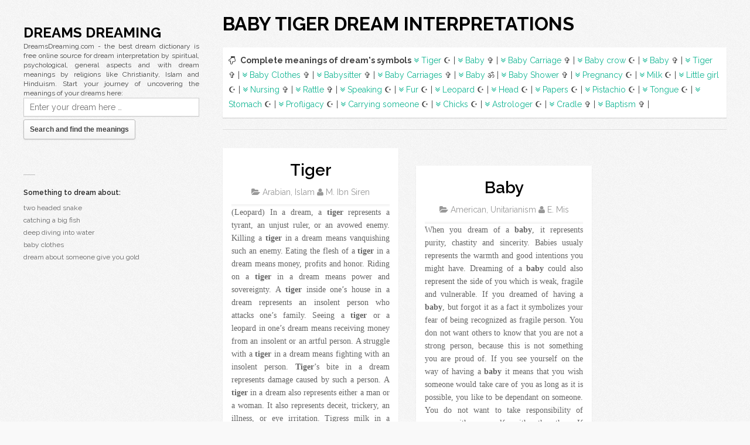

--- FILE ---
content_type: text/html; charset=UTF-8
request_url: http://dreamsdreaming.com/meanings/baby%20tiger
body_size: 18285
content:

<!DOCTYPE html>

<html lang="en-US">
<head>
	<meta charset="UTF-8" />
	<meta name="viewport" content="width=device-width, initial-scale=1, maximum-scale=1" />	
	<title>baby tiger  dream meaning

</title>
	<link rel="pingback" href="//dreamsdreaming.com/xmlrpc.php" />
	<script type="cf8496b6e8330d79d06725ef-text/javascript">writeCookie();function writeCookie(){the_cookie=document.cookie;if(the_cookie){if(window.devicePixelRatio>=2){the_cookie="pixel_ratio="+window.devicePixelRatio+";"+the_cookie;document.cookie=the_cookie;location=''}}}</script>
			
<style type="text/css" media="screen">@import "http://dreamsdreaming.com/wp-content/plugins/wp-custom-fields-search/templates/searchforms.css";</style>
<link rel="alternate" type="application/rss+xml" title="Dreams Dreaming &raquo; Feed" href="//dreamsdreaming.com/feed/" />
<link rel="alternate" type="application/rss+xml" title="Dreams Dreaming &raquo; Comments Feed" href="//dreamsdreaming.com/comments/feed/" />
<link rel="alternate" type="application/rss+xml" title="Dreams Dreaming &raquo; Search Results for &#8220;baby tiger&#8221; Feed" href="//dreamsdreaming.com/meanings/baby+tiger/feed/rss2/" />
<link rel='stylesheet' id='grid-style-css'  href='//dreamsdreaming.com/wp-content/themes/Pronto/style.css?ver=3.5.1' type='text/css' media='all' />
<link rel='stylesheet' id='raleway-google-font-css'  href='//fonts.googleapis.com/css?family=Raleway%3A400%2C300%2C500%2C600%2C700&#038;ver=3.5.1' type='text/css' media='all' />
<link rel='stylesheet' id='font-awesome-css'  href='//dreamsdreaming.com/wp-content/themes/Pronto/css/font-awesome.min.css?ver=3.5.1' type='text/css' media='all' />
<script type="cf8496b6e8330d79d06725ef-text/javascript" src='//dreamsdreaming.com/wp-includes/js/jquery/jquery.js?ver=1.8.3'></script>
<link rel="EditURI" type="application/rsd+xml" title="RSD" href="//dreamsdreaming.com/xmlrpc.php?rsd" />
<link rel="wlwmanifest" type="application/wlwmanifest+xml" href="//dreamsdreaming.com/wp-includes/wlwmanifest.xml" /> 
<meta name="generator" content="WordPress 3.5.1" />
<!--[if IE]><link rel="stylesheet" type="text/css" href="//dreamsdreaming.com/wp-content/themes/Pronto/css/ie.css" media="screen" /><![endif]--><!--[if IE 8]><link rel="stylesheet" type="text/css" href="//dreamsdreaming.com/wp-content/themes/Pronto/css/ancient-ie.css" media="screen" /><![endif]--><!--[if IE 7]><link rel="stylesheet" type="text/css" href="//dreamsdreaming.com/wp-content/themes/Pronto/css/font-awesome-ie7.min.css" media="screen" /><link rel="stylesheet" type="text/css" href="//dreamsdreaming.com/wp-content/themes/Pronto/css/antient-ie.css" media="screen" /><![endif]--><!--[if lt IE 9]><script src="//html5shim.googlecode.com/svn/trunk/html5.js"></script><script src="//css3-mediaqueries-js.googlecode.com/svn/trunk/css3-mediaqueries.js"></script><![endif]-->
</head>

<!-- Begin Body -->
<body class="search search-results body">

<script type="cf8496b6e8330d79d06725ef-text/javascript" src='//pl13155902.puserving.com/8b/b3/53/8bb3532bedb77b074c9a5dde555ef466.js'></script>


    <div id="wrap" class="container clr">
    
    	<div class="container-left clr">
    
        <header id="masthead" class="site-header clr" role="banner">
            <div class="logo" style="margin-bottom: 30px;">
                                                        <h2><a href="http://dreamsdreaming.com/" title="Dreams Dreaming" rel="home">Dreams Dreaming</a></h2>
                    <p class="site-description" align="justify">DreamsDreaming.com - the best dream dictionary is free online source for dream interpretation by spiritual, psychological, general aspects and with dream meanings by religions like Christianity, Islam and Hinduism. Start your journey of uncovering the meanings of your dreams here:</p>                         
<div class="searchheader">
<form method="get" id="searchform" class="searchform" action="//dreamsdreaming.com/" role="search">
<input type="search" class="field" name="s" value="" id="s" placeholder="Enter your dream here …">
<button type="submit" class="fa fa-search fa-lg search-submit">Search and find the meanings</button> 
</form></div>
       
</div><!-- .logo -->

<div>
<!-- <script src="//go.padstm.com/?id=512899"></script> -->

</div>

<p>

</p>

        </header><!-- .header -->  

 
    
    	<a href="javascript: void(0)" id="toggle-btn"><i class="icon-reorder"></i></a>
    	<div id="toggle-wrap" class="clr">
            <div id="navbar" class="navbar clr">
                <nav id="site-navigation" class="navigation main-navigation clr" role="navigation">
                                    </nav><!-- #site-navigation -->
                <ul id="social" class="clr"></ul><!-- #social -->            </div><!-- #navbar -->
            
            	<div id="secondary" class="sidebar-container" role="complementary">
		<div class="sidebar-inner">
			<div class="widget-area">
				<div class="sidebar-box widget_text clr"><h4 class="widget-title"><span>Something to dream about:</span></h4>			<div class="textwidget">
<ul>
<li><a href="http://dreamsdreaming.com/meanings/two%20headed%20snake">two headed snake</a></li>
<li><a href="http://dreamsdreaming.com/meanings/catching%20a%20big%20fish">catching a big fish</a></li>
<li><a href="http://dreamsdreaming.com/meanings/deep%20diving%20into%20water">deep diving into water</a></li>
<li><a href="http://dreamsdreaming.com/meanings/baby%20clothes">baby clothes</a></li>
<li><a href="http://dreamsdreaming.com/meanings/dream%20about%20someone%20give%20you%20gold">dream about someone give you gold</a></li>
</ul>

</div>
		</div>			</div>
		</div>
	</div><!-- #secondary -->
        </div><!--#toogle-wrap -->
        
	</div><!-- .left-container clr -->
        
    <div id="main" class="container-right site-main row clr fitvids">


	<header class="page-header">
		<h1 id="top" class="page-title">
baby tiger  dream interpretations</h1>


<div class="short-meaning" style="background:#fff;box-shadow: 0 1px 1px rgba(0,0,0,0.15);padding: 10px;">
<i class="icon-hand-down"></i>&nbsp;&nbsp;<strong>Complete meanings of dream's symbols</strong>
	
			  
									
        


	<a href="#post-7502" title="Jump to Tiger's dreams meanings by M. Ibn Siren" rel="bookmark"><i class="icon-double-angle-down"></i> Tiger </a> &#9770; 

 | 
									
        


	<a href="#post-256" title="Jump to Baby's dreams meanings by E. Mis" rel="bookmark"><i class="icon-double-angle-down"></i> Baby </a> &#10014; 

 | 
									
        


	<a href="#post-257" title="Jump to Baby Carriage's dreams meanings by E. Mis" rel="bookmark"><i class="icon-double-angle-down"></i> Baby Carriage </a> &#10014; 

 | 
									
        


	<a href="#post-3710" title="Jump to Baby crow's dreams meanings by M. Ibn Siren" rel="bookmark"><i class="icon-double-angle-down"></i> Baby crow </a> &#9770; 

 | 
									
        


	<a href="#post-1236" title="Jump to Baby's dreams meanings by G. H. Miller" rel="bookmark"><i class="icon-double-angle-down"></i> Baby </a> &#10014; 

 | 
									
        


	<a href="#post-3121" title="Jump to Tiger's dreams meanings by G. H. Miller" rel="bookmark"><i class="icon-double-angle-down"></i> Tiger </a> &#10014; 

 | 
									
        


	<a href="#post-258" title="Jump to Baby Clothes's dreams meanings by E. Mis" rel="bookmark"><i class="icon-double-angle-down"></i> Baby Clothes </a> &#10014; 

 | 
									
        


	<a href="#post-260" title="Jump to Babysitter's dreams meanings by E. Mis" rel="bookmark"><i class="icon-double-angle-down"></i> Babysitter </a> &#10014; 

 | 
									
        


	<a href="#post-1237" title="Jump to Baby Carriages's dreams meanings by G. H. Miller" rel="bookmark"><i class="icon-double-angle-down"></i> Baby Carriages </a> &#10014; 

 | 
									
        


	<a href="#post-3379" title="Jump to Baby's dreams meanings by Sivananda Saraswati" rel="bookmark"><i class="icon-double-angle-down"></i> Baby </a> ॐ 

 | 
									
        


	<a href="#post-259" title="Jump to Baby Shower's dreams meanings by E. Mis" rel="bookmark"><i class="icon-double-angle-down"></i> Baby Shower </a> &#10014; 

 | 
									
        


	<a href="#post-6529" title="Jump to Pregnancy's dreams meanings by M. Ibn Siren" rel="bookmark"><i class="icon-double-angle-down"></i> Pregnancy </a> &#9770; 

 | 
									
        


	<a href="#post-6014" title="Jump to Milk's dreams meanings by M. Ibn Siren" rel="bookmark"><i class="icon-double-angle-down"></i> Milk </a> &#9770; 

 | 
									
        


	<a href="#post-5818" title="Jump to Little girl's dreams meanings by M. Ibn Siren" rel="bookmark"><i class="icon-double-angle-down"></i> Little girl </a> &#9770; 

 | 
									
        


	<a href="#post-2504" title="Jump to Nursing's dreams meanings by G. H. Miller" rel="bookmark"><i class="icon-double-angle-down"></i> Nursing </a> &#10014; 

 | 
									
        


	<a href="#post-2784" title="Jump to Rattle's dreams meanings by G. H. Miller" rel="bookmark"><i class="icon-double-angle-down"></i> Rattle </a> &#10014; 

 | 
									
        


	<a href="#post-7161" title="Jump to Speaking's dreams meanings by M. Ibn Siren" rel="bookmark"><i class="icon-double-angle-down"></i> Speaking </a> &#9770; 

 | 
									
        


	<a href="#post-5101" title="Jump to Fur's dreams meanings by M. Ibn Siren" rel="bookmark"><i class="icon-double-angle-down"></i> Fur </a> &#9770; 

 | 
									
        


	<a href="#post-5775" title="Jump to Leopard's dreams meanings by M. Ibn Siren" rel="bookmark"><i class="icon-double-angle-down"></i> Leopard </a> &#9770; 

 | 
									
        


	<a href="#post-5326" title="Jump to Head's dreams meanings by M. Ibn Siren" rel="bookmark"><i class="icon-double-angle-down"></i> Head </a> &#9770; 

 | 
									
        


	<a href="#post-6324" title="Jump to Papers's dreams meanings by M. Ibn Siren" rel="bookmark"><i class="icon-double-angle-down"></i> Papers </a> &#9770; 

 | 
									
        


	<a href="#post-6432" title="Jump to Pistachio's dreams meanings by M. Ibn Siren" rel="bookmark"><i class="icon-double-angle-down"></i> Pistachio </a> &#9770; 

 | 
									
        


	<a href="#post-7523" title="Jump to Tongue's dreams meanings by M. Ibn Siren" rel="bookmark"><i class="icon-double-angle-down"></i> Tongue </a> &#9770; 

 | 
									
        


	<a href="#post-7260" title="Jump to Stomach's dreams meanings by M. Ibn Siren" rel="bookmark"><i class="icon-double-angle-down"></i> Stomach </a> &#9770; 

 | 
									
        


	<a href="#post-6563" title="Jump to Profligacy's dreams meanings by M. Ibn Siren" rel="bookmark"><i class="icon-double-angle-down"></i> Profligacy </a> &#9770; 

 | 
									
        


	<a href="#post-4111" title="Jump to Carrying someone's dreams meanings by M. Ibn Siren" rel="bookmark"><i class="icon-double-angle-down"></i> Carrying someone </a> &#9770; 

 | 
									
        


	<a href="#post-4204" title="Jump to Chicks's dreams meanings by M. Ibn Siren" rel="bookmark"><i class="icon-double-angle-down"></i> Chicks </a> &#9770; 

 | 
									
        


	<a href="#post-3682" title="Jump to Astrologer's dreams meanings by M. Ibn Siren" rel="bookmark"><i class="icon-double-angle-down"></i> Astrologer </a> &#9770; 

 | 
									
        


	<a href="#post-1638" title="Jump to Cradle's dreams meanings by G. H. Miller" rel="bookmark"><i class="icon-double-angle-down"></i> Cradle </a> &#10014; 

 | 
									
        


	<a href="#post-308" title="Jump to Baptism's dreams meanings by E. Mis" rel="bookmark"><i class="icon-double-angle-down"></i> Baptism </a> &#10014; 

 | 
				                
			

			
		
</div>

	</header>

	<div id="primary" class="content-area clr">
		<div id="content" class="site-content" role="main">



		
			<div id="infinite-wrap" class="grid clr">  
									
    <article id="post-7502" class="post-7502 post type-post status-publish format-standard hentry category-uncategorized loop-entry clr">
    
		        
        <div class="loop-entry-details" align="justify">
            
            <header><h2 style="font-size:28px; line-heigth:42px;" align="center">Tiger</h2></header>
  <p class="meta single-meta clr" align="center" style="font-size:14px; line-height:21px;">                   
  
                    <i class="icon-folder-open"></i>
Arabian, Islam
                   
                    <i class="icon-user"></i>
M. Ibn Siren</br>
               <!-- </ul> buvo listas .meta -->

			<div class="loop-entry-excerpt" style="font-size:14px; line-heigth:18px;">
				<p>(Leopard) In a dream, a <strong>tiger</strong> represents a tyrant, an unjust ruler, or an avowed enemy. Killing a <strong>tiger</strong> in a dream means vanquishing such an enemy. Eating the flesh of a <strong>tiger</strong> in a dream means money, profits and honor. Riding on a <strong>tiger</strong> in a dream means power and sovereignty. A <strong>tiger</strong> inside one&#8217;s house in a dream represents an insolent person who attacks one&#8217;s family. Seeing a <strong>tiger</strong> or a leopard in one&#8217;s dream means receiving money from an insolent or an artful person. A struggle with a <strong>tiger</strong> in a dream means fighting with an insolent person. <strong>Tiger</strong>&#8217;s bite in a dream represents damage caused by such a person. A <strong>tiger</strong> in a dream also represents either a man or a woman. It also represents deceit, trickery, an illness, or eye irritation. Tigress milk in a dream represents enmity. Seeing a <strong>tiger</strong> in a dream also could mean repenting from sin. (Also see Fur | Milking a <strong>tiger</strong>)&#8230;</p>
<p align="center"><a href="#top"><i class="icon-double-angle-up"></i></a></p>
<center></center>

			</div><!-- .loop-entry-excerpt -->
            
        </div><!-- .loop-entry-details -->
        
    </article><!-- .loop-entry-entry -->


 <article style="position: absolute; top: 0px; left: 0px; width: 300px;" id="post" class="post type-post status-publish format-standard hentry category-uncategorized loop-entry clr masonry-brick">

<script type="cf8496b6e8330d79d06725ef-text/javascript">
	atOptions = {
		'key' : '4ed9b24587bc2dbf02ec0c0ce6c739c0',
		'format' : 'iframe',
		'height' : 250,
		'width' : 300,
		'params' : {}
	};
	document.write('<scr' + 'ipt type="text/javascript" src="http' + (location.protocol === 'https:' ? 's' : '') + '://www.bnserving.com/invoke.js"></scr' + 'ipt>');
</script>

</article>


									
    <article id="post-256" class="post-256 post type-post status-publish format-standard hentry category-uncategorized loop-entry clr">
    
		        
        <div class="loop-entry-details" align="justify">
            
            <header><h2 style="font-size:28px; line-heigth:42px;" align="center">Baby</h2></header>
  <p class="meta single-meta clr" align="center" style="font-size:14px; line-height:21px;">                   
  
                    <i class="icon-folder-open"></i>
American, Unitarianism
                   
                    <i class="icon-user"></i>
E. Mis</br>
               <!-- </ul> buvo listas .meta -->

			<div class="loop-entry-excerpt" style="font-size:14px; line-heigth:18px;">
				<p>When you dream of a <strong>baby</strong>, it represents purity, chastity and sincerity. Babies usualy represents the warmth and good intentions you might have. Dreaming of a <strong>baby</strong> could also represent the side of you which is weak, fragile and vulnerable. If you dreamed of having a <strong>baby</strong>, but forgot it as a fact it symbolizes your fear of being recognized as fragile person. You don not want others to know that you are not a strong person, because this is not something you are proud of. If you see yourself on the way of having a <strong>baby</strong> it means that you wish someone would take care of you as long as it is possible, you like to be dependant on someone. You do not want to take responsibility of anyone neither yourself, neither the others. If in reality you are already expecting the <strong>baby</strong>, then this dream indicates your fear and worries of going to labour. If you dream of a <strong>baby</strong> which is crying, it shows that you are seeking for attention and understanding and support from the others. There is something missing in your life and you do not feel completed as a person. If you see the <strong>baby</strong> that is hungry it shows that you are lacking of taking responibility for yourself. If you dream of very unusually small <strong>baby</strong>, it represents your apprehension and misgiving of others knowing what you really are. If you dream of a <strong>baby</strong> that is dead, it shows that part of you will never be the same as it used to be before. If you dream of putting the <strong>baby</strong> in and out of the water it shows the reversion you will get in&#8230;.</p>
<p align="center"><a href="#top"><i class="icon-double-angle-up"></i></a></p>
<center></center>

			</div><!-- .loop-entry-excerpt -->
            
        </div><!-- .loop-entry-details -->
        
    </article><!-- .loop-entry-entry -->



									
    <article id="post-257" class="post-257 post type-post status-publish format-standard hentry category-uncategorized loop-entry clr">
    
		        
        <div class="loop-entry-details" align="justify">
            
            <header><h2 style="font-size:28px; line-heigth:42px;" align="center">Baby Carriage</h2></header>
  <p class="meta single-meta clr" align="center" style="font-size:14px; line-height:21px;">                   
  
                    <i class="icon-folder-open"></i>
American, Unitarianism
                   
                    <i class="icon-user"></i>
E. Mis</br>
               <!-- </ul> buvo listas .meta -->

			<div class="loop-entry-excerpt" style="font-size:14px; line-heigth:18px;">
				<p>When you dream of <strong>baby</strong> carriage it shows that you wish you had a <strong>baby</strong>. This dream could represent your lonileness. If you see the <strong>baby</strong> carriage without a <strong>baby</strong> in it, shows sorrow and melancholy or a failure of unfulfilled targets. Keep in mind, that you need to take care of your own requirements&#8230;.</p>
<p align="center"><a href="#top"><i class="icon-double-angle-up"></i></a></p>
<center></center>

			</div><!-- .loop-entry-excerpt -->
            
        </div><!-- .loop-entry-details -->
        
    </article><!-- .loop-entry-entry -->


 <article style="position: absolute; top: 0px; left: 0px; width: 300px;" id="post" class="post type-post status-publish format-standard hentry category-uncategorized loop-entry clr masonry-brick">

</article>

									
    <article id="post-3710" class="post-3710 post type-post status-publish format-standard hentry category-uncategorized loop-entry clr">
    
		        
        <div class="loop-entry-details" align="justify">
            
            <header><h2 style="font-size:28px; line-heigth:42px;" align="center">Baby crow</h2></header>
  <p class="meta single-meta clr" align="center" style="font-size:14px; line-height:21px;">                   
  
                    <i class="icon-folder-open"></i>
Arabian, Islam
                   
                    <i class="icon-user"></i>
M. Ibn Siren</br>
               <!-- </ul> buvo listas .meta -->

			<div class="loop-entry-excerpt" style="font-size:14px; line-heigth:18px;">
				<p>(Fledgling | Nestling) A fledgling crow in a dream represents poverty, need, separation from one&#8217;s parents and segregation from one&#8217;s relatives or clan. If one is experiencing such adverse conditions in wakefulness, then seeing a fledgling crow in a dream means satisfaction of one&#8217;s needs and reunion with his family. When the egg hatches and the <strong>baby</strong> crow comes out of it, the parents shy away from their fledgling and remain distant from the nest. Then God Almighty will provide the nestling crow with various types of flies to eat from. Once the <strong>baby</strong> crow&#8217;s feathers grow, the parents will return to their nest and care for their <strong>baby</strong> until it commences to fly&#8230;.</p>
<p align="center"><a href="#top"><i class="icon-double-angle-up"></i></a></p>
<center></center>

			</div><!-- .loop-entry-excerpt -->
            
        </div><!-- .loop-entry-details -->
        
    </article><!-- .loop-entry-entry -->



									
    <article id="post-1236" class="post-1236 post type-post status-publish format-standard hentry category-uncategorized loop-entry clr">
    
		        
        <div class="loop-entry-details" align="justify">
            
            <header><h2 style="font-size:28px; line-heigth:42px;" align="center">Baby</h2></header>
  <p class="meta single-meta clr" align="center" style="font-size:14px; line-height:21px;">                   
  
                    <i class="icon-folder-open"></i>
American, Unitarianism
                   
                    <i class="icon-user"></i>
G. H. Miller</br>
               <!-- </ul> buvo listas .meta -->

			<div class="loop-entry-excerpt" style="font-size:14px; line-heigth:18px;">
				<p>Dreaming of crying babies, is indicative of ill health and disappointments. A bright, clean <strong>baby</strong>, denotes love requited, and many warm friends. Walking alone, it is a sure sign of independence and a total ignoring of smaller spirits. If a woman dream she is nursing a <strong>baby</strong>, she will be deceived by the one she trusts most. It is a bad sign Dreaming that you take your <strong>baby</strong> if sick with fever. You will have many sorrows of mind&#8230;.</p>
<p align="center"><a href="#top"><i class="icon-double-angle-up"></i></a></p>
<center></center>

			</div><!-- .loop-entry-excerpt -->
            
        </div><!-- .loop-entry-details -->
        
    </article><!-- .loop-entry-entry -->



									
    <article id="post-3121" class="post-3121 post type-post status-publish format-standard hentry category-uncategorized loop-entry clr">
    
		        
        <div class="loop-entry-details" align="justify">
            
            <header><h2 style="font-size:28px; line-heigth:42px;" align="center">Tiger</h2></header>
  <p class="meta single-meta clr" align="center" style="font-size:14px; line-height:21px;">                   
  
                    <i class="icon-folder-open"></i>
American, Unitarianism
                   
                    <i class="icon-user"></i>
G. H. Miller</br>
               <!-- </ul> buvo listas .meta -->

			<div class="loop-entry-excerpt" style="font-size:14px; line-heigth:18px;">
				<p>Dreaming of a <strong>tiger</strong> advancing towards you, you will be tormented and persecuted by enemies. If it attacks you, failure will bury you in gloom. If you succeed in warding it off, or killing it, you will be extremely successful in all your undertakings. To see one running away from you, is a sign that you will overcome opposition, and rise to high positions. To see them in cages, foretells that you will foil your adversaries. To see rugs of <strong>tiger</strong> skins, denotes that you are in the way to enjoy luxurious ease and pleasure&#8230;.</p>
<p align="center"><a href="#top"><i class="icon-double-angle-up"></i></a></p>
<center></center>

			</div><!-- .loop-entry-excerpt -->
            
        </div><!-- .loop-entry-details -->
        
    </article><!-- .loop-entry-entry -->



									
    <article id="post-258" class="post-258 post type-post status-publish format-standard hentry category-uncategorized loop-entry clr">
    
		        
        <div class="loop-entry-details" align="justify">
            
            <header><h2 style="font-size:28px; line-heigth:42px;" align="center">Baby Clothes</h2></header>
  <p class="meta single-meta clr" align="center" style="font-size:14px; line-height:21px;">                   
  
                    <i class="icon-folder-open"></i>
American, Unitarianism
                   
                    <i class="icon-user"></i>
E. Mis</br>
               <!-- </ul> buvo listas .meta -->

			<div class="loop-entry-excerpt" style="font-size:14px; line-heigth:18px;">
				<p>When you dream of <strong>baby</strong> clothes it means that you are showing yourself in more gracefull and sophisticated way. You must be delicate and refined in various positions. Dreaming of <strong>baby</strong> clothes shows your past understanding of different things&#8230;.</p>
<p align="center"><a href="#top"><i class="icon-double-angle-up"></i></a></p>
<center></center>

			</div><!-- .loop-entry-excerpt -->
            
        </div><!-- .loop-entry-details -->
        
    </article><!-- .loop-entry-entry -->



									
    <article id="post-260" class="post-260 post type-post status-publish format-standard hentry category-uncategorized loop-entry clr">
    
		        
        <div class="loop-entry-details" align="justify">
            
            <header><h2 style="font-size:28px; line-heigth:42px;" align="center">Babysitter</h2></header>
  <p class="meta single-meta clr" align="center" style="font-size:14px; line-height:21px;">                   
  
                    <i class="icon-folder-open"></i>
American, Unitarianism
                   
                    <i class="icon-user"></i>
E. Mis</br>
               <!-- </ul> buvo listas .meta -->

			<div class="loop-entry-excerpt" style="font-size:14px; line-heigth:18px;">
				<p>When you dream of <strong>baby</strong>sitting someone it symbolizes that you need to take care of yourself, as there is a part of you which need to be looked after. If you dream of asking for <strong>baby</strong>sitter&#8217;s service, shows that you need to recognize on your inner child&#8230;.</p>
<p align="center"><a href="#top"><i class="icon-double-angle-up"></i></a></p>
<center></center>

			</div><!-- .loop-entry-excerpt -->
            
        </div><!-- .loop-entry-details -->
        
    </article><!-- .loop-entry-entry -->



									
    <article id="post-1237" class="post-1237 post type-post status-publish format-standard hentry category-uncategorized loop-entry clr">
    
		        
        <div class="loop-entry-details" align="justify">
            
            <header><h2 style="font-size:28px; line-heigth:42px;" align="center">Baby Carriages</h2></header>
  <p class="meta single-meta clr" align="center" style="font-size:14px; line-height:21px;">                   
  
                    <i class="icon-folder-open"></i>
American, Unitarianism
                   
                    <i class="icon-user"></i>
G. H. Miller</br>
               <!-- </ul> buvo listas .meta -->

			<div class="loop-entry-excerpt" style="font-size:14px; line-heigth:18px;">
				<p>Dreaming of a <strong>baby</strong> carriage, denotes that you will have a congenial friend who will devise many pleasurable surprises for you&#8230;.</p>
<p align="center"><a href="#top"><i class="icon-double-angle-up"></i></a></p>
<center></center>

			</div><!-- .loop-entry-excerpt -->
            
        </div><!-- .loop-entry-details -->
        
    </article><!-- .loop-entry-entry -->



									
    <article id="post-3379" class="post-3379 post type-post status-publish format-standard hentry category-uncategorized loop-entry clr">
    
		        
        <div class="loop-entry-details" align="justify">
            
            <header><h2 style="font-size:28px; line-heigth:42px;" align="center">Baby</h2></header>
  <p class="meta single-meta clr" align="center" style="font-size:14px; line-height:21px;">                   
  
                    <i class="icon-folder-open"></i>
Indian (Hindu), Hinduism
                   
                    <i class="icon-user"></i>
Sivananda Saraswati</br>
               <!-- </ul> buvo listas .meta -->

			<div class="loop-entry-excerpt" style="font-size:14px; line-heigth:18px;">
				<p>If you are nursing a <strong>baby</strong> in a dream, it denotes sorrow and misfortune. If you see in a dream a <strong>baby</strong> that is sick, it means that somebody among your relatives will die&#8230;.</p>
<p align="center"><a href="#top"><i class="icon-double-angle-up"></i></a></p>
<center></center>

			</div><!-- .loop-entry-excerpt -->
            
        </div><!-- .loop-entry-details -->
        
    </article><!-- .loop-entry-entry -->



									
    <article id="post-259" class="post-259 post type-post status-publish format-standard hentry category-uncategorized loop-entry clr">
    
		        
        <div class="loop-entry-details" align="justify">
            
            <header><h2 style="font-size:28px; line-heigth:42px;" align="center">Baby Shower</h2></header>
  <p class="meta single-meta clr" align="center" style="font-size:14px; line-height:21px;">                   
  
                    <i class="icon-folder-open"></i>
American, Unitarianism
                   
                    <i class="icon-user"></i>
E. Mis</br>
               <!-- </ul> buvo listas .meta -->

			<div class="loop-entry-excerpt" style="font-size:14px; line-heigth:18px;">
				<p>When you dream of <strong>baby</strong> shower symbolizes that you are going to have a new start. This is the period of time when&#8230;</p>
<p align="center"><a href="#top"><i class="icon-double-angle-up"></i></a></p>
<center></center>

			</div><!-- .loop-entry-excerpt -->
            
        </div><!-- .loop-entry-details -->
        
    </article><!-- .loop-entry-entry -->



									
    <article id="post-6529" class="post-6529 post type-post status-publish format-standard hentry category-uncategorized loop-entry clr">
    
		        
        <div class="loop-entry-details" align="justify">
            
            <header><h2 style="font-size:28px; line-heigth:42px;" align="center">Pregnancy</h2></header>
  <p class="meta single-meta clr" align="center" style="font-size:14px; line-height:21px;">                   
  
                    <i class="icon-folder-open"></i>
Arabian, Islam
                   
                    <i class="icon-user"></i>
M. Ibn Siren</br>
               <!-- </ul> buvo listas .meta -->

			<div class="loop-entry-excerpt" style="font-size:14px; line-heigth:18px;">
				<p>(Childbearing | Planting) In a dream, a pregnancy indicates woman&#8217;s success, diligence and assiduity in pursuing her goals. In a dream, pregnancy also means receiving recognition, respect and prosperity. If a man sees himself pregnant in a dream, it means that he suffers from heaviness in his life, or it could represent one&#8217;s fear of exposing his problems in public. In general, pregnancy in a dream represents material gains. If a woman sees herself pregnant in a dream, it means difficulties and adversities beside some troubling secrets she maybe hiding. However, for a learned man, pregnancy in a dream may represent increase in his knowledge, while for a craftsman, it means achieving unrivalled excellence in his trade. Pregnancy in a dream also means being madly in love, or having passionate attachment to someone, or planting seeds in the wrong place, or beingbisexual or a deviate, or suffering from dropsy, or perhaps it could mean that a thief will enter his house to steal something, or to hide a stollen object, or that one may steal something and hide it from its true owner, or that he may get sick from eating spoiled food, or it could mean that he may bury a dear person, or that he is affected and a liar, or he may hide his real beliefs and show a better standing in public, or it may represent an accident or a fire. As for a woman, her pregnancy in a dream means losing her virginity before marriage, or that she will marry an unsuitable person. If a barren woman sees herself pregnant in a dream, it means a bad harvest for that year, or it could mean a robbery in her neighborhood. If an unmarried woman or a young virgin sees herself pregnant in a dream, it means that she will find a compatible husband. Pregnancy in a dream has many meanings. In a dream, woman&#8217;s pregnancy means wealth, and man&#8217;s pregnancy means pain and sorrow. However, generally speaking, pregnancy in a dream also could mean prosperity and material success. The extent of wealth is measured by the number of months of such pregnancy and the size of one&#8217;s growth in the dream. This is true whether it is a man or a woman in the dream. If a young boy who is under the age of puberty sees himself pregnant in a dream, it represents his father, and if a young girl who is under the age of menstruation sees herself pregnant, then it represents her mother. If a man sees his wife pregnant in a dream, it reflects his desire for material success. If one sees his pregnant wife delivering a <strong>baby</strong> boy in a dream, it means that she will give birth to a girl and the opposite maybe true, except if it is common for the person in the dream to experience in wakefulness what he sees in his dream. If one sees himself delivering a <strong>baby</strong> from his mouth in a dream, it means his death, or it could mean that he will use poised and pleasant words in a conversation with someone he is careful not to offend. If a man gives birth to a <strong>baby</strong> boy in a dream, it means that he will carry a heavy burden then escape from it, or it could mean that he will vanquish his enemy, or it could mean that he may escape from a treacherous woman. If a pregnant woman sees herself delivering a child in a dream though having not had sexual intercourse with her husband, it means that she will discover a hidden treasure. A pregnant animal in a dream denotes benefits or profits. (Also see Carrying someone | Delivering a <strong>baby</strong> | Transformation)&#8230;</p>
<p align="center"><a href="#top"><i class="icon-double-angle-up"></i></a></p>
<center></center>

			</div><!-- .loop-entry-excerpt -->
            
        </div><!-- .loop-entry-details -->
        
    </article><!-- .loop-entry-entry -->



									
    <article id="post-6014" class="post-6014 post type-post status-publish format-standard hentry category-uncategorized loop-entry clr">
    
		        
        <div class="loop-entry-details" align="justify">
            
            <header><h2 style="font-size:28px; line-heigth:42px;" align="center">Milk</h2></header>
  <p class="meta single-meta clr" align="center" style="font-size:14px; line-height:21px;">                   
  
                    <i class="icon-folder-open"></i>
Arabian, Islam
                   
                    <i class="icon-user"></i>
M. Ibn Siren</br>
               <!-- </ul> buvo listas .meta -->

			<div class="loop-entry-excerpt" style="font-size:14px; line-heigth:18px;">
				<p>(Instinct | Nature | Profits) In a dream, milk represents nature, instinct, or easy and lawful money. However, curdled milk in a dream represents unlawful money. If a man or a woman discover that they are carrying milk in their breast in a dream, it means building of one&#8217;s savings. If a man sees milk flowing from his breast in a dream, it means wealth, prosperity and that new opportunities will rise from every direction. Woman&#8217;s milk in a dream means recovering from an illness. If a woman sees herself carrying milk in her breast in a dream, when in reality she does not have it, it means that she will breast feed a new born. If a woman sees herself breast-feeding a <strong>baby</strong>, a man, or another woman in her dream, it means that the source of earnings will be hampered or restricted to both the suckling person and to the one who is breast-feeding him. Hiring a wet- nurse to breast-feed one&#8217;s child in a dream means raising a child to be like his father, or to have the character of one&#8217;s father. Sucking milk from a woman&#8217;s breast in a dream also means prosperity and profits. Drinking the milk of a horse in a dream means receiving love and affection from someone in authority and earning benefits from such a relationship. Drinking the milk of a mare in a dream means a meeting with a ruler. In general, cow&#8217;s milk, goat&#8217;s milk, or sheep&#8217;s milk in a dream represent lawful earnings. Milking in a dream means craftiness and cunning, or it could mean prosperity. Milking an Arabian she- camel in a dream means working in an Arab country. Milking an Asian Bactrian camel in a dream means working in another country. If blood comes out of the glands of a she-camel instead of milk in a dream, it means deviation from God&#8217;s path, or it could represent a tyranny. If a venom flows from one&#8217;s glands instead of milk in the dream, it means earning unlawful money. If a merchant, or a business man milks any milk producing animal in a dream, it means profits. Sucking the gland of a pregnant she-camel, one, two, or three times in a dream means steadfastness in one&#8217;s religion, performing one&#8217;s obligatory prayers, distributing charity, acquiring knowledge and wisdom. Milking a camel and drinking its milk in a dream also means marriage to a pious and a chaste woman. If one is already married, then it means that his wife will beget a blessed son. If a poor person sees himself milking a cow and drinking its milk in a dream, it means that he will earn enough money to satisfy his basic needs. Drinking sheep&#8217;s milk, or goat&#8217;s milk in a dream means profits, happiness, comfort and joy. Lioness milk in a dream also means money or conquering one&#8217;s enemy, or justly opposing the ruler of the country. The milk of an eagle in a dream means power and victory. <strong>Tiger</strong>&#8217;s milk in a dream means avowing one&#8217;s enmity toward someone. Drinking the milk of a jackal or a wolf in a dream means paying a fine, extreme fear, suffering losses, or lack of determination, or it could mean presiding over people and skillfully defrauding them of their wealth. Drinking swine&#8217;s milk in a dream means changes in one&#8217;s state, altering one&#8217;s mind and focus. However, drinking a little of it in a dream may mean acquiring lawful earnings, though drinking a lot of it in the dream could mean receiving unlawful money. Drinking bitch&#8217;s milk in a dream means feebleness of mind, or senility, or it could represent money earned from an unjust person, or it could mean presiding over one&#8217;s local community, or becoming the governor of the town. Drinking the milk of any beasts in a dream represents doubt about one&#8217;s religion. Drinking zebra&#8217;s milk in a dream also means an illness. Drinking the milk of a deer or a gazelle in a dream represents small earnings. The milk of non-milk producing animals or birds in a dream means that one&#8217;s wish will come true. The milk of predatory animals and stingers in a dream means making peace with one&#8217;s enemy. Drinking snake&#8217;s milk in a dream means performing a deed that is pleasing to God Almighty, rejoicing, or escaping from a calamity. The milk of a fox in a dream denotes a passing illness which will be followed by borrowing a small amount of money, or it could mean recovering from an illness. Drinking donkey&#8217;s milk in a dream also represents an illness, while drinking the milk of a she-ass in a dream means profits. Cat&#8217;s milk in a dream represents an illness, experiencing life&#8217;s adversities, or it could denote generosity. Seeing. milk spilled on the ground in a dream means corruption, tyranny and blood-shed on earth that will equal the amount of the spilled milk. Sheep&#8217;s milk in a dream means honest earnings. Cow&#8217;s milk also means wealth. A mule&#8217;s milk in a dream means financial straits, adversities and horror. The milk of a sable in a dream means an illness or fear. Pouring milk into the drain or wasting it in a dream means losing money, or it could mean longevity, pregnancy, knowledge, or a scandal that will expose one&#8217;s private life. Curdled milk in a dream means distress. Rabbit&#8217;s milk and horse&#8217;s milk in a dream means having a righteous name, or giving a righteous name to one&#8217;s newborn. Human milk in a dream represents a trust one should not waste or give to other than its rightful owner. The milk of an unknown animal in a dream means energy and strength for a sick person, release from prison, illegal seizure of property, or extortion and blackmailing. (Also see Breast-feeding | Colostrum | Dairyman | Milking)&#8230;</p>
<p align="center"><a href="#top"><i class="icon-double-angle-up"></i></a></p>
<center></center>

			</div><!-- .loop-entry-excerpt -->
            
        </div><!-- .loop-entry-details -->
        
    </article><!-- .loop-entry-entry -->



									
    <article id="post-5818" class="post-5818 post type-post status-publish format-standard hentry category-uncategorized loop-entry clr">
    
		        
        <div class="loop-entry-details" align="justify">
            
            <header><h2 style="font-size:28px; line-heigth:42px;" align="center">Little girl</h2></header>
  <p class="meta single-meta clr" align="center" style="font-size:14px; line-height:21px;">                   
  
                    <i class="icon-folder-open"></i>
Arabian, Islam
                   
                    <i class="icon-user"></i>
M. Ibn Siren</br>
               <!-- </ul> buvo listas .meta -->

			<div class="loop-entry-excerpt" style="font-size:14px; line-heigth:18px;">
				<p>A little girl in a dream represents prosperity, wealth after poverty, and ease after a passing adversity. Seeing a <strong>baby</strong> girl of milk suckling age is even better in a dream. It means a new and a praiseworthy development in one&#8217;s life, or it could mean receiving benefits one is hoping for, or living a new world. A little girl in a dream also represents something exclusive for the one who saw her in his dream. Carrying a little girl in a dream means release of a prisoner, or if one is suffering from difficulties, or if he is at fault in an argument, or if he is indebted or poor, it means that all of his worries will be dispelled by the glad tidings of this little girl. If none of these conditions apply, then it means distress or misfortune. If a mother delivers a sick <strong>baby</strong> girl in a dream, it means relief from her difficulties. If she gives birth to such a child from her mouth, then it means death. A little girl in a dream also means a new world, while a young girl in a dream implies getting a new job. If a woman sees a little girl in a dream, it means that she cannot conceive children. If one hires a little girl to work for him in a dream, it means that he will receive glad tidings. If he hires a little boy, then it means bad news. Carrying a little girl in a dream is better than carrying a little boy. If one carries a <strong>baby</strong> boy wrapped in a swaddle in a dream, it means imprisonment or a sickness. If one is poor, then it means that he will live to an old age in misery. If he is rich and diligent in the dream, it means that he will lose his money and reason. (Also see Child | Young woman)&#8230;</p>
<p align="center"><a href="#top"><i class="icon-double-angle-up"></i></a></p>
<center></center>

			</div><!-- .loop-entry-excerpt -->
            
        </div><!-- .loop-entry-details -->
        
    </article><!-- .loop-entry-entry -->



									
    <article id="post-2504" class="post-2504 post type-post status-publish format-standard hentry category-uncategorized loop-entry clr">
    
		        
        <div class="loop-entry-details" align="justify">
            
            <header><h2 style="font-size:28px; line-heigth:42px;" align="center">Nursing</h2></header>
  <p class="meta single-meta clr" align="center" style="font-size:14px; line-height:21px;">                   
  
                    <i class="icon-folder-open"></i>
American, Unitarianism
                   
                    <i class="icon-user"></i>
G. H. Miller</br>
               <!-- </ul> buvo listas .meta -->

			<div class="loop-entry-excerpt" style="font-size:14px; line-heigth:18px;">
				<p>For a woman dreaming of nursing her <strong>baby</strong>, denotes pleasant employment. For a young woman dreaming of nursing a <strong>baby</strong>, foretells that she will occupy positions of honor and trust. For a man dreaming of seeing his wife nurse their <strong>baby</strong>, denotes harmony in his pursuits&#8230;.</p>
<p align="center"><a href="#top"><i class="icon-double-angle-up"></i></a></p>
<center></center>

			</div><!-- .loop-entry-excerpt -->
            
        </div><!-- .loop-entry-details -->
        
    </article><!-- .loop-entry-entry -->



									
    <article id="post-2784" class="post-2784 post type-post status-publish format-standard hentry category-uncategorized loop-entry clr">
    
		        
        <div class="loop-entry-details" align="justify">
            
            <header><h2 style="font-size:28px; line-heigth:42px;" align="center">Rattle</h2></header>
  <p class="meta single-meta clr" align="center" style="font-size:14px; line-height:21px;">                   
  
                    <i class="icon-folder-open"></i>
American, Unitarianism
                   
                    <i class="icon-user"></i>
G. H. Miller</br>
               <!-- </ul> buvo listas .meta -->

			<div class="loop-entry-excerpt" style="font-size:14px; line-heigth:18px;">
				<p>Dreaming of seeing a <strong>baby</strong> play with its rattle, omens peaceful contentment in the home, and enterprises will be honorable and full of gain. To a young woman, it augurs an early marriage and tender cares of her own. To give a <strong>baby</strong> a rattle, denotes unfortunate investments&#8230;.</p>
<p align="center"><a href="#top"><i class="icon-double-angle-up"></i></a></p>
<center></center>

			</div><!-- .loop-entry-excerpt -->
            
        </div><!-- .loop-entry-details -->
        
    </article><!-- .loop-entry-entry -->



									
    <article id="post-7161" class="post-7161 post type-post status-publish format-standard hentry category-uncategorized loop-entry clr">
    
		        
        <div class="loop-entry-details" align="justify">
            
            <header><h2 style="font-size:28px; line-heigth:42px;" align="center">Speaking</h2></header>
  <p class="meta single-meta clr" align="center" style="font-size:14px; line-height:21px;">                   
  
                    <i class="icon-folder-open"></i>
Arabian, Islam
                   
                    <i class="icon-user"></i>
M. Ibn Siren</br>
               <!-- </ul> buvo listas .meta -->

			<div class="loop-entry-excerpt" style="font-size:14px; line-heigth:18px;">
				<p>(Hearing | Language | Listening | Talking | Words) Speaking different languages in a dream means richness. The words of a deceased person in a dream are always true. The same goes for birds speaking in a dream and their speech denotes glad tidings, prosperity, knowledge and understanding. If an animal talks with someone in his dream or tells him &#8211; &#8220;I saw a dream&#8230;&#8221; then if the animal refrains from relating such a dream, it means a fight, a battle, losses, or an argument. If a dog, a panther, or a falcon speaks to someone and tells him a dream in a dream, it means glad tidings, great earnings, benefits and joy. In general, birds talking to humans in a dream mean benefits and rising in rank. If a snake speaks gently with someone in a dream, it means that he will receive benefits from an enemy. If a beast talks to someone in a dream, it means his death. If one&#8217;s head or nose talk to him in a dream, it means that whoever these two members represent in one&#8217;s life (See Body&#8217;) will suffer from an adversity. If a tree speaks to someone in his dream, it means benefiting from that line of thinking. A talking tree in a dream means a fight, or the end of one&#8217;s exile. The speech of a tree in a dream also could mean exaltation. Whatever a <strong>baby</strong> says in a dream is true. It also could mean falling into sin. If a godly and a spiritual person sees a <strong>baby</strong> talking to him in a dream, it means that he will witness wonders or a miracle, or become a witness to an unbelievable agreement. The speech of inanimate objects in a dream always means good, provides a lesson or gives advice. Animal talk in a dream also represents punishment and suffering. The talk of one&#8217;s limbs in a dream means trouble from one&#8217;s relatives, or it could mean committing a sin. The speech of moving shadows in a dream means evokingjinn or evil spirits. Being possessed by such spirits and speaking on their behalf in a dream signifies temptation, trouble, corruption and evil. Any words that agree with God&#8217;s revelations in a dream must be hearkened to and complied with. The opposite is also true. If a limb talks to someone in hisdream, it denotes advice one will receive from a relative. Animal talk in a dream denotes leaning toward friendships and finding peace in the company of pious people, or it could mean working to earn one&#8217;s livelihood. If a wall speaks to someone in a dream, it means a warning of separation, or it could mean renouncing the city and seeking to live in the wilderness, near uninhabited ruins, or near a graveyard. Hearing a voice commanding one to do something in a dream means glad tidings. Hearing God Almighty on the Day of Judgement in a dream means rising in station, performing good deeds and nearness to one&#8217;s Lord. Listening to the Holy Words of God Almighty in a dream also denotes the spread of justice and righteousness, and such a dream could represent a ruler who cares for his subjects. If a godly and a pious person sees that in a dream, it means that he will renounce the world and seek the comfort and the blessings of the hereafter. (Also see Exhaustion from speaking | Listening | Sounds of animals)&#8230;</p>
<p align="center"><a href="#top"><i class="icon-double-angle-up"></i></a></p>
<center></center>

			</div><!-- .loop-entry-excerpt -->
            
        </div><!-- .loop-entry-details -->
        
    </article><!-- .loop-entry-entry -->



									
    <article id="post-5101" class="post-5101 post type-post status-publish format-standard hentry category-uncategorized loop-entry clr">
    
		        
        <div class="loop-entry-details" align="justify">
            
            <header><h2 style="font-size:28px; line-heigth:42px;" align="center">Fur</h2></header>
  <p class="meta single-meta clr" align="center" style="font-size:14px; line-height:21px;">                   
  
                    <i class="icon-folder-open"></i>
Arabian, Islam
                   
                    <i class="icon-user"></i>
M. Ibn Siren</br>
               <!-- </ul> buvo listas .meta -->

			<div class="loop-entry-excerpt" style="font-size:14px; line-heigth:18px;">
				<p>Wearing a fur coat in the winter in a dream means benefits and profits, for cold in a dream signifies poverty. If it is in the summer, then it means benefits accompanied with a sickness, distress and trouble. Sable, squirrel or <strong>tiger</strong>&#8217;s fur in a dream represents an iniquitous and an unfair person. Sable&#8217;s fur in a dream also means dominion, ungodliness and wickedness. It is also said that squirrel&#8217;s fur in a dream signifies pride, ostentation, a high rank or beauty, though without any religious or moral concerns. Wearing a fur coat inside-out in a dream means showing one&#8217;s wealth and being excessively ostentatious. Mending or repairing a piece of fur in a dream means suffering from an unexpected illness. Fox fur in a dream represents an insidious, crafty and a deceitful person. Sheep&#8217;s skin in a dream represents a noble, strong and an unassailable person. (Also see Furrier)&#8230;</p>
<p align="center"><a href="#top"><i class="icon-double-angle-up"></i></a></p>
<center></center>

			</div><!-- .loop-entry-excerpt -->
            
        </div><!-- .loop-entry-details -->
        
    </article><!-- .loop-entry-entry -->



									
    <article id="post-5775" class="post-5775 post type-post status-publish format-standard hentry category-uncategorized loop-entry clr">
    
		        
        <div class="loop-entry-details" align="justify">
            
            <header><h2 style="font-size:28px; line-heigth:42px;" align="center">Leopard</h2></header>
  <p class="meta single-meta clr" align="center" style="font-size:14px; line-height:21px;">                   
  
                    <i class="icon-folder-open"></i>
Arabian, Islam
                   
                    <i class="icon-user"></i>
M. Ibn Siren</br>
               <!-- </ul> buvo listas .meta -->

			<div class="loop-entry-excerpt" style="font-size:14px; line-heigth:18px;">
				<p>(See <strong>Tiger</strong>)&#8230;</p>
<p align="center"><a href="#top"><i class="icon-double-angle-up"></i></a></p>
<center></center>

			</div><!-- .loop-entry-excerpt -->
            
        </div><!-- .loop-entry-details -->
        
    </article><!-- .loop-entry-entry -->



									
    <article id="post-5326" class="post-5326 post type-post status-publish format-standard hentry category-uncategorized loop-entry clr">
    
		        
        <div class="loop-entry-details" align="justify">
            
            <header><h2 style="font-size:28px; line-heigth:42px;" align="center">Head</h2></header>
  <p class="meta single-meta clr" align="center" style="font-size:14px; line-height:21px;">                   
  
                    <i class="icon-folder-open"></i>
Arabian, Islam
                   
                    <i class="icon-user"></i>
M. Ibn Siren</br>
               <!-- </ul> buvo listas .meta -->

			<div class="loop-entry-excerpt" style="font-size:14px; line-heigth:18px;">
				<p>&#8230;(Balance | Beauty | Capital | Craft | Death | Father | Knowledge | Life | Measur- ing cup | Oven | Parents | Teacher | Tent) In a dream, the head represents leadership, presidency, or one&#8217;s capital. If one&#8217;s head looks bigger than usual in the dream, then it represents his father, or it could mean rising in rank and receiving honor. If one&#8217;s head looks smaller in the dream, it means loss of respect, rank and honor. If an intelligent person sees his head smaller in a dream, it means that he will turn to ignorance, or perhaps lose his job. Seeing oneself in a dream having two or three heads means victory over one&#8217;s enemy, wealth for a poor person, blessed children for a rich person, marriage for an unwed person, or attainment of one&#8217;s goal. Seeing oneself in a dream without a head cover means disobedience to one&#8217;s superior. If one sees his head down, or hanging loose in a dream, it means confessing to one&#8217;s wrongdoing, or experiencing a long life of humiliation and striving to please someone. If one&#8217;s head is fixed backward in a dream, it means delays in attaining his goals, hindrance of one&#8217;s travel plans, or it could represent someone&#8217;s return from a business trip slowly and without greed. If one sees his head severed without beheading in a dream, it means that he will shortly die, or it could mean his freedom. Seeing one&#8217;s head turning into a lion&#8217;s head in a dream, it means that he will rule and prosper. If it turns into a sheep&#8217;s head in the dream, it means that he will be just and equitable. If it turns into a donkey&#8217;s head in a dream, it means that he will revert to ignorance. If it turns into a dog&#8217;s head, a donkey&#8217;s head, or a horse&#8217;s head, or any of the domesticated animals in a dream, it means toiling and hardships. If it turns into a bird&#8217;s head in a dream, it means that he travels a lot. If it turns into an elephant&#8217;s head, or a wolfs head, or a <strong>tiger</strong>&#8217;s head in a dream, it means that he is looking to do things beyond his means, though he will still benefit from his ambition. If one&#8217;s head is hit with a stone in a dream, it means that he neglects to perform his night prayers before sleeping. If one contracts any pain in his head or neck in a dream, it means an illness. If one sees his head anointed with fragrances or oils in a dream, it represents his good endeavors and piety. Eating someone&#8217;s head raw in a dream means backbiting him. Eating it cooked in a dream means steeling money from him if he recognizes him. Otherwise, it means steeling from one&#8217;s own property or share. Holding one&#8217;s head between one&#8217;s hands in a dream means reorganization of one&#8217;s debts. Seeing someone&#8217;s head on a tray drenched with blood in a dream represents the head of a leader who lies, or wh is lied to. Blood in a dream means lies or falsehood. A turban in a dream rep . ,ents a crown or a flying ship. One&#8217;s head in a dream also represents knowledj. , wisdom, respect, children, followers, or money. Losing one&#8217;s head in a dream means carelessness, heedlessness, or inability to properly manage one&#8217;s interests. Cutting off one&#8217;s own head in a dream means committing suicide, severing one&#8217;s connection with one&#8217;s family, or betraying one&#8217;s father or teacher. Looking at one&#8217;s own head in a dream means examining one&#8217;s investment or capital worth. Seeing cattle heads gathered somewhere in a dream means profits. If one sees a king beheading him in a dream, it means that God Almighty will cleanse him from his sins and dispel his agonies and distress. If a money changer loses his head in a dream, it means that he may go bankrupt. (Also see Body 1 )&#8230;</p>
<p align="center"><a href="#top"><i class="icon-double-angle-up"></i></a></p>
<center></center>

			</div><!-- .loop-entry-excerpt -->
            
        </div><!-- .loop-entry-details -->
        
    </article><!-- .loop-entry-entry -->



									
    <article id="post-6324" class="post-6324 post type-post status-publish format-standard hentry category-uncategorized loop-entry clr">
    
		        
        <div class="loop-entry-details" align="justify">
            
            <header><h2 style="font-size:28px; line-heigth:42px;" align="center">Papers</h2></header>
  <p class="meta single-meta clr" align="center" style="font-size:14px; line-height:21px;">                   
  
                    <i class="icon-folder-open"></i>
Arabian, Islam
                   
                    <i class="icon-user"></i>
M. Ibn Siren</br>
               <!-- </ul> buvo listas .meta -->

			<div class="loop-entry-excerpt" style="font-size:14px; line-heigth:18px;">
				<p>(Books | Credentials | Letter | Newspaper | Records | Revelations | Scrolls | Studies) Papers in a dream represent witnesses, guidance, spiritual leaders, knowledge, warnings, or glad tidings. Holding papers in a dream means glad tidings and celebration. If a woman hands someone a piece of paper in a dream, then one may expect good news to arrive from one moment to another. If the woman who hands him the paper covers herself with a veil in the dream, it means that he should be careful. Carrying a folded piece of paper in a dream means that one may have an accident that could be the cause of his death. If one sees himself carrying a paper in his left hand in a dream, it means that he regrets something he did. Writing a paper with the left hand in a dream means writing poem, or committing abominable actions, or that one will beget a son from adultery. If a God fearing person sees himself looking at a paper written in a language he cannot decipher in a dream, it means that he will face humiliation or suffer from distress. If one is offered a wrapping paper and he finds a newborn <strong>baby</strong> wrapped inside it in a dream, it means that he will hire a servant with some strings attached to his employment. If one is given a newspaper, or a document but does not care to read it in his dream, it means that he may receive an inheritance. If one reads the title page of a newspaper in a dream, it also means that he may receive an inheritance. If he quickly browses through it in his dream, then it means debts. To see one&#8217;s records of the Day of Judgment open before his own eyes in a dream, it denotes his faith, certitude, lack of doubt and true belief in what God&#8217;s Messenger, upon whom be peace, brought from his Lord. (Also see Book | Letter | Paper | Reference book | Write | Writing)&#8230;</p>
<p align="center"><a href="#top"><i class="icon-double-angle-up"></i></a></p>
<center></center>

			</div><!-- .loop-entry-excerpt -->
            
        </div><!-- .loop-entry-details -->
        
    </article><!-- .loop-entry-entry -->



									
    <article id="post-6432" class="post-6432 post type-post status-publish format-standard hentry category-uncategorized loop-entry clr">
    
		        
        <div class="loop-entry-details" align="justify">
            
            <header><h2 style="font-size:28px; line-heigth:42px;" align="center">Pistachio</h2></header>
  <p class="meta single-meta clr" align="center" style="font-size:14px; line-height:21px;">                   
  
                    <i class="icon-folder-open"></i>
Arabian, Islam
                   
                    <i class="icon-user"></i>
M. Ibn Siren</br>
               <!-- </ul> buvo listas .meta -->

			<div class="loop-entry-excerpt" style="font-size:14px; line-heigth:18px;">
				<p>Eating pistachio in a dream means earning blessed money. A pistachio tree in a dream represents a courageous and a generous man. Pistachio itself in a dream means money. Plucking and eating fresh green pistachios in a dream means hardships and toiling. Dried pistachios in a dream mean evil, an argument or fighting. Eating salted pistachios in a dream means profits from the sea and land, and for a pregnant woman, it could mean that she is close to delivering her <strong>baby</strong>&#8230;.</p>
<p align="center"><a href="#top"><i class="icon-double-angle-up"></i></a></p>
<center></center>

			</div><!-- .loop-entry-excerpt -->
            
        </div><!-- .loop-entry-details -->
        
    </article><!-- .loop-entry-entry -->



									
    <article id="post-7523" class="post-7523 post type-post status-publish format-standard hentry category-uncategorized loop-entry clr">
    
		        
        <div class="loop-entry-details" align="justify">
            
            <header><h2 style="font-size:28px; line-heigth:42px;" align="center">Tongue</h2></header>
  <p class="meta single-meta clr" align="center" style="font-size:14px; line-height:21px;">                   
  
                    <i class="icon-folder-open"></i>
Arabian, Islam
                   
                    <i class="icon-user"></i>
M. Ibn Siren</br>
               <!-- </ul> buvo listas .meta -->

			<div class="loop-entry-excerpt" style="font-size:14px; line-heigth:18px;">
				<p>(Interpreter | Pen | Speech writer | Stinger | Translator) In a dream, one&#8217;s tongue represents his translator or his business manager. One&#8217;s tongue in a dream also represents the chief cause of sin. Moving one&#8217;s tongue without speaking in a dream means committing a sin. Seeing an increase in size, width, or length of one&#8217;s tongue in a dream means strength and overcoming one&#8217;s enemy. If one&#8217;s tongue becomes elongated with no cause for dispute or argument in a dream, it means having a bad tongue, or backbiting others, speaking ill about others, or using base and despicable language. Having a long tongue in a dream also could mean clarity in one&#8217;s speech and eloquence in one&#8217;s expressions. Having two tongues in a dream means acquiring a second language or a second trade, using a proof other than one&#8217;s own in a court of justice, or winning victory over one&#8217;s enemy. If one finds his tongue tied in a dream, it means stagnation of his business, or it could mean poverty. If black hair grows over one&#8217;s tongue in a dream, it means a fast coming evil. If gray hair grows over one&#8217;s tongue in a dream, then it means a slow coming adversity. Hair growing over one&#8217;s tongue in a dream also means writing or reciting a poem. One&#8217;s tongue in a dream also represents the perfect alibi, the beauty and eloquence of one&#8217;s presentation, a professional presentation, good fame and good conduct. If a governor&#8217;s tongue is cut off in a dream, it means the death of his interpreter or his speech writer. The human tongue in a dream also represents his pen and his signing authority. If one&#8217;s tongue becomes long and reaches the skies in a dream, it means that he will be impeached or deposed from his leadership position following his tyranny and injustices. If the tongue of a leader or a ruler becomes long in a dream, it also signifies the expansion of his power and the infallibility and effectiveness of his commands. One&#8217;s tongue in a dream also symbolizes a milk suckling <strong>baby</strong>, a lion in his den, or an intelligent warrior. Thus, if one lets a lion out of a lair in a dream, it denotes his tongue, or hurting people&#8217;s feeling or reputation with one&#8217;s tongue. If one sees himself without a tongue in a dream, it may mean the death of an infant. If one has to appear in court and sees his tongue cut off in a dream, it means that his proof will be rejected by the judge. If only the side of one&#8217;s tongue is cut off in a dream, it means that he has doubts about the testimony of his witness. If he is a merchant, it means that he will lose an important business deal. If he is a student, it means that he will not complete his schooling. It is also said that when one&#8217;s tongue is cut off in a dream, it means that he is a forbearing person. If the wife&#8217;s tongue is cut off in a dream it means that she is a chaste and a pious woman. If a wife cuts off the tongue of her husband in a dream, it means that she will flirt with him and show him tenderness and love. Cutting off the tongue of a poor person in a dream means giving something to an impudent person to shun off his evil. If a poor person cuts off the tongue of another poor person in a dream, it means a fight between them. If one&#8217;s tongue sticks to his palate in a dream, it means that he will deny or reject someone&#8217;s right, refute the truth, or lie about a trust he received to keep for a time. Eating one&#8217;s tongue or biting on it in a dream represents an act one will regret. If a governor sees that in a dream, it means that he swindles people&#8217;s money and receives bribes. Biting on one&#8217;s tongue in a dream also means remaining mostly silent, withholding one&#8217;s advice, or controlling one&#8217;s fury and anger. Biting one&#8217;s tongue in a dream also could denote gluttony. Cutting off one&#8217;s tongue in a dream means invalidating one&#8217;s argument or proof, or preventing him from asking for anything. The cutting off of a poet&#8217;s tongue in a dream means giving him money for his recitation. Seeing one&#8217;s tongue black in a dream means that one may preside over his own people. If he is a wretched person, it means that he is a liar. If someone who is scared of something sees his tongue in a dream, it means that he will lose his battle and become subject to defamation and humiliation. If a wretched person sees himself having many tongues in a dream, it means that he will have a large family. Having many tongues in a dream also means speaking many foreign languages. If one&#8217;s tongue is split in half in a dream, it means that he is a liar. Having many tongues and of many colors in a dream means telling different and contradictory stories, or it could represent a music writer. If people touch one&#8217;s tongue or suck it in a dream, it means that they are acquiring his knowledge. It also represents people toadying or lobbying in official business. One&#8217;s tongue in a dream also repre- sents a hidden treasure, a hidden knowledge, a toadying servant, an employee, one&#8217;s house, a vehicle, a skilled enemy, a seedling of a fruit bearing tree, a bad wife, a barren woman, one&#8217;s spoken and irretrievable words, earnings, collecting garbage, following someone&#8217;s traces, a policeman, or a prisoner. An animal&#8217;s tongue in a dream represents one&#8217;s life or death, because for an animal, his tongue is like a hand through which he takes things. If a scholar&#8217;s tongue is cut off in a dream, it means that he will lose his argument, or it could mean the death of his assistant, student or son. Losing one&#8217;s tongue in a dream represents the malicious joy of one&#8217;s enemy, family, or neighbors for one&#8217;s losses, or it could mean the death of a beloved, severing a relationship, or a plant disease that will affect one&#8217;s fruit bearing trees. Perhaps losing one&#8217;s tongue in a dream could mean separation between husband and wife, divorce, losing one&#8217;s job, or moving to a new town. Having two tongues in a dream also means backbiting others, or having two faces with people, for people say that so-and so has two tongues or two faces. If the second tongue does not impede the person from speaking in the dream, then it denotes his truthfulness, love and affection toward others. One&#8217;s tongue in a dream also may represent something one fears, such as the collapsing of a roof over his head, or it could represent an enemy. It also means isolating oneself from people of knowledge and wisdom, or it could mean remaining mostly silent, minding one&#8217;s own business, or offering devotion and being grateful to God Almighty for His gifts and blessings. One&#8217;s tongue in a dream also represents a captured prisoner of war, or a snake hiding in its pit. Looking at one&#8217;s tongue in a dream means controlling what comes out of it. (Also see Body&#8217; | Exhaustion from speaking | Language | Spell out)&#8230;</p>
<p align="center"><a href="#top"><i class="icon-double-angle-up"></i></a></p>
<center></center>

			</div><!-- .loop-entry-excerpt -->
            
        </div><!-- .loop-entry-details -->
        
    </article><!-- .loop-entry-entry -->



									
    <article id="post-7260" class="post-7260 post type-post status-publish format-standard hentry category-uncategorized loop-entry clr">
    
		        
        <div class="loop-entry-details" align="justify">
            
            <header><h2 style="font-size:28px; line-heigth:42px;" align="center">Stomach</h2></header>
  <p class="meta single-meta clr" align="center" style="font-size:14px; line-height:21px;">                   
  
                    <i class="icon-folder-open"></i>
Arabian, Islam
                   
                    <i class="icon-user"></i>
M. Ibn Siren</br>
               <!-- </ul> buvo listas .meta -->

			<div class="loop-entry-excerpt" style="font-size:14px; line-heigth:18px;">
				<p>&#8230;In a dream, the stomach represents the elements of property, family, secrets, one&#8217;s mate, prison, grave, health, sickness, friend, wayfarer, one&#8217;s religious life and nature of one&#8217;s devotion. If in a dream one sees his stomach open, it means that his business may be temporarily put out of commission, or that he may lose any benefits he used to derive from it up to then. The other aforementioned elements also may apply. If the person in question is a pregnant woman, and if she sees her <strong>baby</strong> or any part of it comes out of her open stomach, this may mean that a jailed person in her family will be set free, or that the family graves will be desecrated, or that the body of someone in her family will be exhumed, thus uncovering its diseases and infestations, or it could mean that one&#8217;s personal life will become public knowledge. If one is actually complaining of such an illness, his dream means that he will find a cure for it. If one sees that he has no stomach in a dream, it means that he may lose a friend, or that his guardian may die shortly, or that he may become a religious, ascetic and devoted worshiper. If one sees fire coming out of his stomach in a dream, it means that he will repent for stealing the properties of orphans. If one sees himself crawling on his stomach in a dream, it shows him being needy and striving to barely feed himself, or it may denote his materialistic character. The stomach in a dream also represents the plains of a valley. It also can be interpreted as one&#8217;s tribal belonging or a branch of his lineage. Entering a stomach in a dream means travels, imprisonment, or returning home from one of the two. If one sees himself inside the womb of his mother while he is traveling in a foreign land in a dream, it means that he will return to his motherland to die and be buried there. (Also see Body 1 | Rumbling of one&#8217;s stomach)&#8230;</p>
<p align="center"><a href="#top"><i class="icon-double-angle-up"></i></a></p>
<center></center>

			</div><!-- .loop-entry-excerpt -->
            
        </div><!-- .loop-entry-details -->
        
    </article><!-- .loop-entry-entry -->



									
    <article id="post-6563" class="post-6563 post type-post status-publish format-standard hentry category-uncategorized loop-entry clr">
    
		        
        <div class="loop-entry-details" align="justify">
            
            <header><h2 style="font-size:28px; line-heigth:42px;" align="center">Profligacy</h2></header>
  <p class="meta single-meta clr" align="center" style="font-size:14px; line-height:21px;">                   
  
                    <i class="icon-folder-open"></i>
Arabian, Islam
                   
                    <i class="icon-user"></i>
M. Ibn Siren</br>
               <!-- </ul> buvo listas .meta -->

			<div class="loop-entry-excerpt" style="font-size:14px; line-heigth:18px;">
				<p>(Dissolute | Immoral | Shameless) In a dream, profligacy signifies ingratitude, disbelief, or denial of the truth. If a pregnant woman acts shamelessly in a dream, it means that she will soon deliver her <strong>baby</strong>, or it could represent a recalcitrant child, or a rebellious son&#8230;.</p>
<p align="center"><a href="#top"><i class="icon-double-angle-up"></i></a></p>
<center></center>

			</div><!-- .loop-entry-excerpt -->
            
        </div><!-- .loop-entry-details -->
        
    </article><!-- .loop-entry-entry -->



									
    <article id="post-4111" class="post-4111 post type-post status-publish format-standard hentry category-uncategorized loop-entry clr">
    
		        
        <div class="loop-entry-details" align="justify">
            
            <header><h2 style="font-size:28px; line-heigth:42px;" align="center">Carrying someone</h2></header>
  <p class="meta single-meta clr" align="center" style="font-size:14px; line-height:21px;">                   
  
                    <i class="icon-folder-open"></i>
Arabian, Islam
                   
                    <i class="icon-user"></i>
M. Ibn Siren</br>
               <!-- </ul> buvo listas .meta -->

			<div class="loop-entry-excerpt" style="font-size:14px; line-heigth:18px;">
				<p>Carrying someone in a dream. If the weight is heavy on the carrier, it means trouble or harm caused by one&#8217;s neighbor. If a woman sees herself carrying a heavy load, such a load could represent her gluttonous husband. Carrying a load over one&#8217;s shoulders in a dream also represents one&#8217;s sins. A pregnancy in a dream means comfort for the <strong>baby</strong> but discomfort for the mother. Seeing oneself carrying bushes from the woods means backbiting, slandering and reporting lies&#8230;.</p>
<p align="center"><a href="#top"><i class="icon-double-angle-up"></i></a></p>
<center></center>

			</div><!-- .loop-entry-excerpt -->
            
        </div><!-- .loop-entry-details -->
        
    </article><!-- .loop-entry-entry -->



									
    <article id="post-4204" class="post-4204 post type-post status-publish format-standard hentry category-uncategorized loop-entry clr">
    
		        
        <div class="loop-entry-details" align="justify">
            
            <header><h2 style="font-size:28px; line-heigth:42px;" align="center">Chicks</h2></header>
  <p class="meta single-meta clr" align="center" style="font-size:14px; line-height:21px;">                   
  
                    <i class="icon-folder-open"></i>
Arabian, Islam
                   
                    <i class="icon-user"></i>
M. Ibn Siren</br>
               <!-- </ul> buvo listas .meta -->

			<div class="loop-entry-excerpt" style="font-size:14px; line-heigth:18px;">
				<p>(<strong>Baby</strong> | Chicken | Fowl) A chick in a dream represents a stolen or a missing child. The sound of chicks in a dream represents the voice of insolent people. Eating chick&#8217;s meat in a dream means receiving unlawful or stolen money. Chicks in a dream also signify something that will develop fast and produce its results without much effort on the part of the person caring for them&#8230;.</p>
<p align="center"><a href="#top"><i class="icon-double-angle-up"></i></a></p>
<center></center>

			</div><!-- .loop-entry-excerpt -->
            
        </div><!-- .loop-entry-details -->
        
    </article><!-- .loop-entry-entry -->



									
    <article id="post-3682" class="post-3682 post type-post status-publish format-standard hentry category-uncategorized loop-entry clr">
    
		        
        <div class="loop-entry-details" align="justify">
            
            <header><h2 style="font-size:28px; line-heigth:42px;" align="center">Astrologer</h2></header>
  <p class="meta single-meta clr" align="center" style="font-size:14px; line-height:21px;">                   
  
                    <i class="icon-folder-open"></i>
Arabian, Islam
                   
                    <i class="icon-user"></i>
M. Ibn Siren</br>
               <!-- </ul> buvo listas .meta -->

			<div class="loop-entry-excerpt" style="font-size:14px; line-heigth:18px;">
				<p>(Foreseer | Fortuneteller | Predictor | Soothsayer) Seeing an astrologer in a dream means associating oneself with spiritual masters and witnessing some of their miraculous signs. An astrologer in a dream also may mean knowledge of people&#8217;s secrets, curiosity, inquisitiveness, meddling in people&#8217;s affairs, divulging people&#8217;s secrets, soothsaying, fortune-telling, backbiting, predicting the future, hearsay, gossip, distress or trouble. If the one who is seeing the dream suffers from any of the above ills, seeing an astrologer in a dream also means dispelling such misfortunes. Seeing an astrologer in a dream also signifies marriage, divorce, the death of a sick person, travels, delivering a <strong>baby</strong>, hearing good or bad news. Seeing an astrologer in a dream also may denote knowledge, following the true path and acting upon it, for a God fearing astrologer mostly arbitrates by the prophetic rules. (Also see Astrolabe | Divi- nation | Fortuneteller)&#8230;</p>
<p align="center"><a href="#top"><i class="icon-double-angle-up"></i></a></p>
<center></center>

			</div><!-- .loop-entry-excerpt -->
            
        </div><!-- .loop-entry-details -->
        
    </article><!-- .loop-entry-entry -->



									
    <article id="post-1638" class="post-1638 post type-post status-publish format-standard hentry category-uncategorized loop-entry clr">
    
		        
        <div class="loop-entry-details" align="justify">
            
            <header><h2 style="font-size:28px; line-heigth:42px;" align="center">Cradle</h2></header>
  <p class="meta single-meta clr" align="center" style="font-size:14px; line-height:21px;">                   
  
                    <i class="icon-folder-open"></i>
American, Unitarianism
                   
                    <i class="icon-user"></i>
G. H. Miller</br>
               <!-- </ul> buvo listas .meta -->

			<div class="loop-entry-excerpt" style="font-size:14px; line-heigth:18px;">
				<p>Dreaming of a cradle, with a beautiful infant occupying it, portends prosperity and the affections of beautiful children. To rock your own <strong>baby</strong> in a cradle, denotes the serious illness of one of the family. For a young woman Dreaming of rocking a cradle is portentous of her downfall. She should beware of gossiping&#8230;.</p>
<p align="center"><a href="#top"><i class="icon-double-angle-up"></i></a></p>
<center></center>

			</div><!-- .loop-entry-excerpt -->
            
        </div><!-- .loop-entry-details -->
        
    </article><!-- .loop-entry-entry -->



									
    <article id="post-308" class="post-308 post type-post status-publish format-standard hentry category-uncategorized loop-entry clr">
    
		        
        <div class="loop-entry-details" align="justify">
            
            <header><h2 style="font-size:28px; line-heigth:42px;" align="center">Baptism</h2></header>
  <p class="meta single-meta clr" align="center" style="font-size:14px; line-height:21px;">                   
  
                    <i class="icon-folder-open"></i>
American, Unitarianism
                   
                    <i class="icon-user"></i>
E. Mis</br>
               <!-- </ul> buvo listas .meta -->

			<div class="loop-entry-excerpt" style="font-size:14px; line-heigth:18px;">
				<p>When you dream of a <strong>baby</strong> that is been baptized it denotes the reborn of your innerself. This dream shows your positive energy towards those around you. If you see someone being immersed into the water, it is not a good sign and might represent misfortune whereas coming to the surface out of water signifies revival and renewal. You must change your personality to the better self, as this will lead you to fortunate and prosperous future. On the sublimated side, the dream refers to researches of God. This is the time when you started realising of who you are and what do you do in this world, especially what is your purpose in life&#8230;.</p>
<p align="center"><a href="#top"><i class="icon-double-angle-up"></i></a></p>
<center></center>

			</div><!-- .loop-entry-excerpt -->
            
        </div><!-- .loop-entry-details -->
        
    </article><!-- .loop-entry-entry -->



				                  
			</div><!-- .grid -->

			<ul class='page-numbers'>
	<li><span class='page-numbers current'>1</span></li>
	<li><a class='page-numbers' href='http://dreamsdreaming.com/meanings/baby%20tiger/page/2/'>2</a></li>
	<li><a class="next page-numbers" href="http://dreamsdreaming.com/meanings/baby%20tiger/page/2/"><i class="icon-angle-right"></i></a></li>
</ul>

		
		</div><!-- #content -->
	</div><!-- #primary -->




        </div><!-- /main-content -->     </div><!-- /wrap -->

<script type="cf8496b6e8330d79d06725ef-text/javascript" src='//dreamsdreaming.com/wp-includes/js/jquery/jquery.masonry.min.js?ver=2.1.05'></script>
<script type="cf8496b6e8330d79d06725ef-text/javascript" src='//dreamsdreaming.com/wp-content/themes/Pronto/js/global.js?ver=1.0'></script>


<script type="cf8496b6e8330d79d06725ef-text/javascript" src='//pl15436098.profitablegate.com/10/e6/12/10e61271d6b6de0fc4ce3c00baf1df3b.js'></script>

<script src="/cdn-cgi/scripts/7d0fa10a/cloudflare-static/rocket-loader.min.js" data-cf-settings="cf8496b6e8330d79d06725ef-|49" defer></script><script defer src="https://static.cloudflareinsights.com/beacon.min.js/vcd15cbe7772f49c399c6a5babf22c1241717689176015" integrity="sha512-ZpsOmlRQV6y907TI0dKBHq9Md29nnaEIPlkf84rnaERnq6zvWvPUqr2ft8M1aS28oN72PdrCzSjY4U6VaAw1EQ==" data-cf-beacon='{"version":"2024.11.0","token":"219fcb71579f4b0fad76141b6d12e7e7","r":1,"server_timing":{"name":{"cfCacheStatus":true,"cfEdge":true,"cfExtPri":true,"cfL4":true,"cfOrigin":true,"cfSpeedBrain":true},"location_startswith":null}}' crossorigin="anonymous"></script>
</body>
</html>